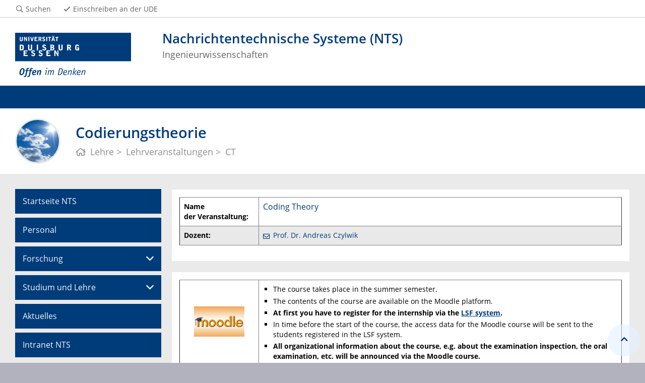

--- FILE ---
content_type: text/html; charset=UTF-8
request_url: https://www.uni-due.de/nts/lehre/ct
body_size: 3108
content:

<!DOCTYPE html>
<html lang="de-1996">
    <head>
        <meta name="GENERATOR" content="IMPERIA 9.2.14" />

        <meta charset="utf-8">
        <title>Codierungstheorie</title>
        <meta name="viewport" content="width=device-width, initial-scale=1, shrink-to-fit=no">
        <link rel="stylesheet" type="text/css" href="/portal/4/css/ude2017.min.css" media="all">
        <link rel="stylesheet" type="text/css" href="/portal/4/css/legacy.css" media="all">
        <script src="/portal/4/js/prejquery.js"></script>
        <link href="/portal/4/js/jquery/jquery-ui/jquery-ui-1.12.1.custom/jquery-ui.min.css" rel="stylesheet">
        <link rel="apple-touch-icon" sizes="57x57" href="/apple-icon-57x57.png">
        <link rel="apple-touch-icon" sizes="60x60" href="/apple-icon-60x60.png">
        <link rel="apple-touch-icon" sizes="72x72" href="/apple-icon-72x72.png">
        <link rel="apple-touch-icon" sizes="76x76" href="/apple-icon-76x76.png">
        <link rel="apple-touch-icon" sizes="114x114" href="/apple-icon-114x114.png">
        <link rel="apple-touch-icon" sizes="120x120" href="/apple-icon-120x120.png">
        <link rel="apple-touch-icon" sizes="144x144" href="/apple-icon-144x144.png">
        <link rel="apple-touch-icon" sizes="152x152" href="/apple-icon-152x152.png">
        <link rel="apple-touch-icon" sizes="180x180" href="/apple-icon-180x180.png">
        <link rel="icon" type="image/png" sizes="192x192"  href="/android-icon-192x192.png">
        <link rel="icon" type="image/png" sizes="32x32" href="/favicon-32x32.png">
        <link rel="icon" type="image/png" sizes="96x96" href="/favicon-96x96.png">
        <link rel="icon" type="image/png" sizes="16x16" href="/favicon-16x16.png">
        <link rel="manifest" href="/manifest.json">
        <meta name="msapplication-TileColor" content="#ffffff">
        <meta name="msapplication-TileImage" content="/ms-icon-144x144.png">
        <meta name="theme-color" content="#ffffff">
        <meta name="robots" content="index,follow">
        <meta name="rubrik"   content="NTS (/nts) [2018] ... Lehre ... Lehre" />
        <meta name="X-Imperia-Live-Info" content="6f31e55b-40ae-2401-5560-5694e68b13a1/448318/462731/462813" />
    </head>
    <!-- code cleaned by DocumentCleaner.pm 7.7.2017 -->
<body>
        <header>
            <div class="container" id="siteHeader">
                <a href="https://www.uni-due.de/de/index.php" id="udeLogo" aria-label="Zur Homepage"><span>Universität Duisburg-Essen</span><img src="/portal/4/images/UDE-logo-claim.svg" width="1052" height="414" alt=""></a>
                <div id="orgaunitTitle"><a href="/nts/start">
                    <h1>Nachrichtentechnische Systeme (NTS)</h1><h2>Ingenieurwissenschaften</h2>
                </a></div>
                            </div>
        </header>
        <div id="navigationMainContainer">
            <div class="container">
                <div id="headerLine">
                    <div class="container" id="headerLineContent">
                        <nav class="col col-auto" id="navigationHeader">
                            <ul class="nav">
                                <li><a href="https://www.uni-due.de/suche/"><i class="far fa-fw fa-search"></i><span class="icon-label">Suchen</span></a></li>
                                                <li class="desktop_only"><a href="/studierendensekretariat/"><i class="far fa-fw fa-check"></i><span class="icon-label">Einschreiben an der UDE</span></a></li>
                            </ul><!--/.nav-->
                        </nav><!--/#navigationHeader-->
                    </div>
                </div>
            </div>
        </div>
        <main>
            <div id="pagetitlecontainer">
                <div class="container-background">
                    <div class="container pagetitle">
                        <h1 class="display-1">Codierungstheorie</h1>
                        <nav class="rootline">
                            <ol class="nav" vocab="http://schema.org/" typeof="BreadcrumbList">
                                <li property="itemListElement" typeof="ListItem">
                                    <a href="/nts/lehre" property="item" typeof="WebPage">
                                        <i class="far fa-home"></i>
                                        <span property="name">Lehre</span>
                                    </a>
                                    <meta property="position" content="1">
                                </li>
                                <li property="itemListElement" typeof="ListItem">
                                    <a href="/nts/lehre/lehrveranstaltungen" property="item" typeof="WebPage">
                                        <span property="name">Lehrveranstaltungen</span>
                                    </a>
                                    <meta property="position" content="2">
                                </li>
                                <li property="itemListElement" typeof="ListItem">
                                    <span property="name">CT</span>
                                    <meta property="position" content="3">
                                </li>
                            </ol>
                        </nav>
                    </div>
                </div>
            </div>
            <div id="content__standard__main">
            </div>
            <div id="middlecontainer">
                <div id="content__old" class="container-background bg-colored bg-gray">
                    <div class="container">
                        <div class="row">
                            <div id="content__old__navigation" class="col-lg-3 col-md-3">
                                <div class="navigationOldStyleLeftColumn">
                                <ul>
                                      <li><a href="/nts/index.php" title="Startseite NTS">Startseite NTS</a></li>
                                      <li><a href="/nts/mitarbeiter.php" title="Personal">Personal</a></li>

                                      <li><a href="#" data-toggle="dropdown" aria-haspopup="true" aria-expanded="false">Forschung</a>
                                      <div class="navbarSubContainer dropdown-menu">
                                          <ul>

                                              <li><a href="/nts/mobilfunk-1.php" title="Mobilfunk">Mobilfunk</a></li>

                                              <li><a href="/nts/terahertz-1.php" title="Terahertz-Technologie">Terahertz-Technologie</a></li>

                                              <li><a href="/nts/brandentdeckung-1.php" title="Brandentdeckung">Brandentdeckung</a></li>

                                              <li><a href="https://www.fz-juelich.de/de/zea/zea-2" title="Systeme der Elektronik">Systeme der Elektronik</a></li>

                                          </ul>
                                      </div>

                                      <li><a href="#" data-toggle="dropdown" aria-haspopup="true" aria-expanded="false">Studium und Lehre</a>
                                      <div class="navbarSubContainer dropdown-menu">
                                          <ul>

                                              <li><a href="/nts/lehre/lehrveranstaltungen.php">Lehrveranstaltungen</a></li>

                                              <li><a href="/nts/lehre/abschlussarbeiten.php">Abschlussarbeiten</a></li>

                                              <li><a href="/nts/lehre/projektarbeiten.php">Projektarbeiten</a></li>

                                              <li><a href="/nts/forschung/veroeffentlichungen.php" title="Veröffentlichungen">Veröffentlichungen</a></li>

                                          </ul>
                                      </div>


                                      <li><a href="/nts/aktuelles-1.php" title="Aktuelles">Aktuelles</a>


                                      <li><a href="/nts/intern/intra_nts_1.php" title="Intranet NTS">Intranet NTS</a>

                                </ul>
                                </div>
                            </div>
                            <!-- Inhalts-Spalte -->
                            <div id="content__old__main" class="col-lg-9 col-md-9">
    <!--[Flexmodul:_portal_ude_textarea 2]-->
                <div class="card texteditor">
                    <div class="card-body">
                            
                            <table border="1" cellpadding="1" cellspacing="1" style="width:100%;">
	<tbody>
		<tr>
			<td style="width: 18%;">
			<p><strong>Name<br />
			der Veranstaltung:</strong></p>
			</td>
			<td>
			<h6>Coding Theory</h6>
			</td>
		</tr>
		<tr>
			<td><strong>Dozent:</strong></td>
			<td><a href="mailto:bieder@nts.uni-due.de">Prof. Dr. Andreas Czylwik</a></td>
		</tr>
	</tbody>
</table>
                            
                    </div><!--card-body-->
                </div><!--card-->
    <!--[Flexmodul:_portal_ude_textarea 2]-->
                <div class="card texteditor">
                    <div class="card-body">
                            
                            <table border="1" cellpadding="1" cellspacing="1" style="width:100%;">
	<tbody>
		<tr>
			<td style="width: 18%; text-align: center; vertical-align: middle;">​<span class="i-iwe2-image-container" style="display: inline-block; margin: 0px;"><img alt="Moodlebutton" data-node-id="/135247/135407/448319/462741/633849" src="/imperia/md/images/nts/lehre/moodlebutton.gif" style="width: 100px; height: 60px;" /><br />
			<span class="i-iwe2-image-caption"></span></span><br />
			&nbsp;</td>
			<td>
			<ul>
				<li>The course takes place in the summer semester.</li>
				<li>The contents of the course are available on the Moodle platform.</li>
				<li><strong>At first you have to register for the internship via the <a href="https://campus.uni-due.de/lsf/">LSF system</a>. </strong></li>
				<li>In time before the start of the course, the access data for the Moodle course will be sent to the students registered in the LSF system.</li>
				<li><strong>All organizational information about the course, e.g. about the examination inspection, the oral examination, etc. will be announced via the Moodle course.</strong></li>
			</ul>
			</td>
		</tr>
	</tbody>
</table>
                            
                    </div><!--card-body-->
                </div><!--card-->
                            </div>
                        </div><!--row-->
                    </div><!--container-->
                </div>
            </div><!--middlecontainer-->
            <div id="content__sub__main">
            </div>
            <a href="#top" title="zum Seitenanfang" class="jumpto-top"><i class="fas fa-chevron-up"></i></a>
        </main>
        <footer>
            <div class="container-background bg-imprint darkbackground imprintline">
                <div class="container">
                    <div class="row">
                        <div class="col" id="footerLogo"><a href="https://www.uni-due.de/de/index.php"><img src="/portal/4/images/UDE-logo-claim-dark.svg" width="1052" height="414" alt=""></a></div>
                        <div class="col col-md-auto justify-content-end">
                            <nav id="navigationFooter" class="navbar">
                                <ul>
                                    <li><a href="/infoline/"><i class="far fa-fw fa-phone"></i>Infoline</a></li>
                                    <li><a href="/de/hilfe_im_notfall.php"><i class="far fa-fw fa-exclamation-triangle"></i>Hilfe im Notfall</a></li>
                <li><a href="/de/impressum.shtml"><i class="far fa-comments"></i>Impressum</a></li>
                                </ul>
                            </nav>
                            <div id="footerCopyright" class="navbar">
                                <ul class="nav">
                                    <li>&copy;&nbsp;UDE</li>
                                    <li>Letzte Änderung:&nbsp;09.10.2024</li>
                                </ul>
                            </div>
                        </div>
                    </div>
                </div>
            </div>
        </footer>
        <script src="/portal/4/js/complete.js?20260128134657"></script>
    </body>
</html>
